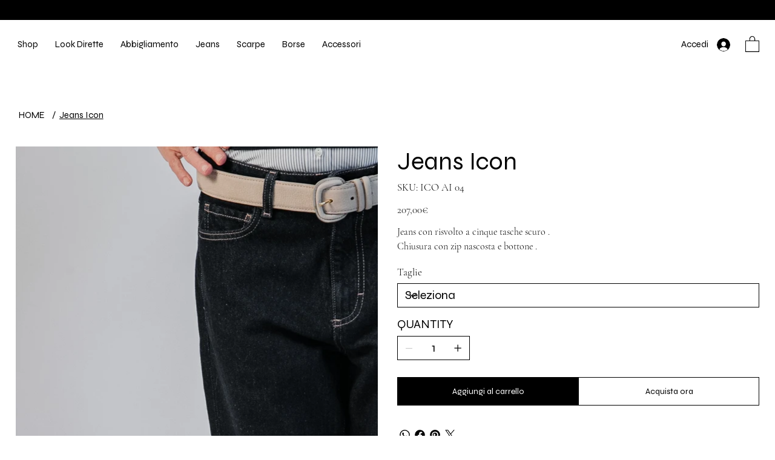

--- FILE ---
content_type: application/javascript; charset=utf-8
request_url: https://cs.iubenda.com/cookie-solution/confs/js/79163810.js
body_size: -88
content:
_iub.csRC = { consApiKey: 't3UqQpV0TgNqDlfN1QKtB9fPMQXEfDqW', consentDatabasePublicKey: '2l67NN9fxOaH4Le3QmD2D6kT378Cj3N3', publicId: '364a62f8-84f3-41ee-8775-ffe2e9396996', floatingGroup: false };
_iub.csEnabled = true;
_iub.csPurposes = [2,1,"s","sd9"];
_iub.tcfV = [];
_iub.cpUpd = 1716458382;
_iub.csFeatures = {"geolocation_setting":false,"cookie_solution_white_labeling":1,"rejection_recovery":false,"full_customization":true,"multiple_languages":"it","mobile_app_integration":false};
_iub.csT = null;
_iub.googleConsentModeV2 = true;
_iub.totalNumberOfProviders = 4;
